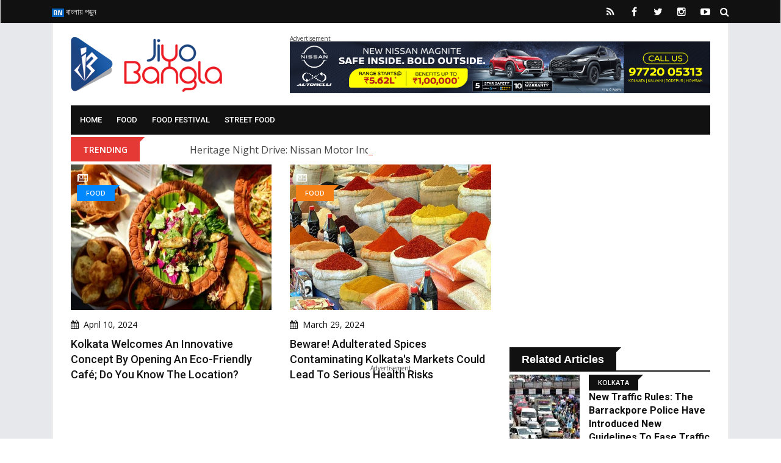

--- FILE ---
content_type: text/html; charset=UTF-8
request_url: https://www.jiyobangla.com/category/food?utm_campaign=trailer-and-poster-launch-of-revolver-rohosso&utm_source=category-food&utm_medium=top-menu-category
body_size: 14949
content:
<!doctype html>
<html class="no-js" lang="en-US">
    <head>
    	<meta name="google-site-verification" content="IjrYnxyhTEkOwOD2ejpG0_6_--u2SfLKZgd6aQoitkk" />
        <meta charset="utf-8">
        <meta http-equiv="x-ua-compatible" content="ie=edge">
        <meta name="viewport" content="width=device-width, initial-scale=1, minimum-scale=1.0, maximum-scale=1.0, user-scalable=no">
		<link rel='dns-prefetch' href='//s.w.org' />

        <title>Top Stories in Food - Jiyo Bangla - It&#039;s All About Flourishing Bengal</title>

		<!-- Favicons -->
		<link rel="icon" type="image/ico" href="https://www.jiyobangla.com/templates/jiyobangla/img/favicon/favicon.ico">
        <link rel="apple-touch-icon" sizes="180x180" href="https://www.jiyobangla.com/templates/jiyobangla/img/favicon/apple-touch-icon.png">
        <link rel="icon" type="image/png" href="https://www.jiyobangla.com/templates/jiyobangla/img/favicon/favicon-32x32.png" sizes="32x32">
        <link rel="icon" type="image/png" href="https://www.jiyobangla.com/templates/jiyobangla/img/favicon/favicon-16x16.png" sizes="16x16">
        <link rel="manifest" href="https://www.jiyobangla.com/templates/jiyobangla/img/favicon/manifest.json">
        <link rel="mask-icon" href="https://www.jiyobangla.com/templates/jiyobangla/img/favicon/safari-pinned-tab.svg" color="#5bbad5">
        <link rel="shortcut icon" href="https://www.jiyobangla.com/templates/jiyobangla/img/favicon/favicon.png">
        <meta name="apple-mobile-web-app-title" content="Jiyo Bangla">
        <meta name="application-name" content="Jiyo Bangla">
        <meta name="msapplication-TileColor" content="#0077ef">
        <meta name="msapplication-TileImage" content="https://www.jiyobangla.com/templates/jiyobangla/img/favicon/mstile-144x144.png">
        <meta name="msapplication-config" content="https://www.jiyobangla.com/templates/jiyobangla/img/favicon/browserconfig.xmlf">
        <meta name="theme-color" content="#fffff">
		<!-- Favicons -->
		
		<!--Debasish Suggestions-->
        <meta name="robots" content="index, follow"/>
                    <meta name="language" content="English" />
                <meta name="organization" content="Jiyo Bangla" />
        <meta name="author" content="Jiyo Bangla" />
        <meta name="identifier-url" content="https://www.jiyobangla.com/" />
        <meta name="Category" content="Entertainment,
        Media,
        Movies,
        Music,
        Art,
        Pop Culture,
        Celebrities,
        Filmography,
        Streaming,
        Photography,
        Literature,
        Digital Content,
        Cinematography,
        Theatre,
        Journalism,
        Reviews,
        Documentary,
        Multimedia,
        Fan Culture,
        Viral Videos,
        Celebrity Gossip,
        Visual Arts,
        Fashion,
        Design,
        Entertainment News,
        Film Industry,
        Showbiz,
        Entertainment Technology,
        Film Festivals,
        Music Videos,
        Social Media Influencers,
        Audience Engagement,
        Box Office,
        Media Production,
        Interactive Media,
        Creative Writing,
        Artistic Expression,
        Content Creation,
        Cultural Events,
        Virtual Reality,
        Media Literacy" />
        <meta name="rating" content="General" />
        <meta name="distribution" content="Global" />
        <meta name="distribution" content="Local" />
        <meta name="city" content="Kolkata" />		
		
	<!-- FB Articles -->
	<meta property="fb:pages" content="509000425830181" />
	<!-- FB Articles -->
		
		<!-- Twitter Card -->
		<meta property="og:image:width" content="640" />
		<meta property="og:image:height" content="400" />
		<meta name="twitter:card" content="summary_large_image">
		<meta name="twitter:title" content="Top Stories in Food - Jiyo Bangla - It&#039;s All About Flourishing Bengal">
		<meta name="twitter:description" content="Top Stories in Food - Welcome to Jiyo Bangla, Bengal's premier portal that provides updates about flourishing bengal, cultural heritage, celebrity news, new benga">
		<meta name="twitter:image" content="https://www.jiyobangla.com/templates/jiyobangla/img/no-image-640x400.jpg">
		<meta name="twitter:site" content="@JiyoBangla">
		<!-- Twitter Card -->
		
		<meta name="description" content="Top Stories in Food - Welcome to Jiyo Bangla, Bengal's premier portal that provides updates about flourishing bengal, cultural heritage, celebrity news, new benga"/>		<meta name="keywords" content="Food,"/>		<link rel="canonical" href="https://www.jiyobangla.com/category/food" />		<!--<link rel="publisher" href="https://plus.google.com/+JiyoBangla"/>-->
		<meta property="og:locale" content="en_US" />
		<meta property="og:type" content="article" />
		<meta property="og:title" content="Top Stories in Food - Jiyo Bangla - It&#039;s All About Flourishing Bengal" />
		<meta property="og:description" content="Top Stories in Food - Welcome to Jiyo Bangla, Bengal's premier portal that provides updates about flourishing bengal, cultural heritage, celebrity news, new benga" />
		<meta property="og:url" content="https://www.jiyobangla.com/category/food?utm_campaign=trailer-and-poster-launch-of-revolver-rohosso&utm_source=category-food&utm_medium=top-menu-category" />
		<meta property="og:site_name" content="JiyoBangla" />
		<meta property="article:publisher" content="https://www.facebook.com/JiyoBangla" />
		<meta property="article:author" content="https://www.facebook.com/JiyoBangla" />
						<meta property="article:published_time" content="2026-01-24IST12:28:13+05:30" />
		<meta property="og:image" content="https://www.jiyobangla.com/templates/jiyobangla/img/no-image-640x400.jpg" />
		<meta property="og:image:secure_url" content="https://www.jiyobangla.com/templates/jiyobangla/img/no-image-640x400.jpg" />
		<meta property="og:image:width" content="640" />
		<meta property="og:image:height" content="400" />
		
		<script type='application/ld+json'>{"@context":"http:\/\/schema.org","@type":"WebSite","@id":"#website","url":"https:\/\/www.jiyobangla.com\/","name":"JiyoBangla.com","alternateName":"JiyoBangla","potentialAction":{"@type":"SearchAction","target":"https:\/\/www.jiyobangla.com\/?s={search_term_string}","query-input":"required name=search_term_string"}}</script>
		<script type='application/ld+json'>{"@context":"http:\/\/schema.org","@type":"Organization","url":"{$metaurl|escape:html}","sameAs":["https:\/\/www.facebook.com\/JiyoBangla","https:\/\/instagram.com\/JiyoBangla","https:\/\/plus.google.com\/+JiyoBangla","https:\/\/www.youtube.com\/c\/JiyoBangla","https:\/\/in.pinterest.com\/JiyoBangla\/","https:\/\/twitter.com\/JiyoBangla"],"@id":"#organization","name":"JiyoBangla Entertainment LLP","logo":"http:\/\/www.jiyobangla.com\/templates\/jiyobangla\/img\/logo.png"}</script>
		
		<!-- / Yoast SEO Premium plugin. -->
				
		
        <!-- Normalize CSS -->
        <link rel="stylesheet" href="https://www.jiyobangla.com/templates/jiyobangla/css/normalize.css">
        <!-- Main CSS -->
        <link rel="stylesheet" href="https://www.jiyobangla.com/templates/jiyobangla/css/main.css">
        <!-- Bootstrap CSS -->
        <link rel="stylesheet" href="https://www.jiyobangla.com/templates/jiyobangla/css/bootstrap.min.css">
        <!-- Animate CSS -->
        <link rel="stylesheet" href="https://www.jiyobangla.com/templates/jiyobangla/css/animate.min.css">
        <!-- Font-awesome CSS-->
        <link rel="stylesheet" href="https://www.jiyobangla.com/templates/jiyobangla/css/font-awesome.min.css">
        <!-- Owl Caousel CSS -->
        <link rel="stylesheet" href="https://www.jiyobangla.com/templates/jiyobangla/vendor/OwlCarousel/owl.carousel.min.css">
        <link rel="stylesheet" href="https://www.jiyobangla.com/templates/jiyobangla/vendor/OwlCarousel/owl.theme.default.min.css">
        <!-- Main Menu CSS -->
        <link rel="stylesheet" href="https://www.jiyobangla.com/templates/jiyobangla/css/meanmenu.min.css">
        <!-- Magnific CSS -->
        <link rel="stylesheet" type="text/css" href="https://www.jiyobangla.com/templates/jiyobangla/css/magnific-popup.css">
        <!-- Switch Style CSS -->
        <link rel="stylesheet" href="https://www.jiyobangla.com/templates/jiyobangla/css/hover-min.css">
        <!-- Custom CSS -->
        <link rel="stylesheet" href="https://www.jiyobangla.com/templates/jiyobangla/css/style.css?v=1.0.0">
        <!-- For IE -->
        <link rel="stylesheet" type="text/css" href="https://www.jiyobangla.com/templates/jiyobangla/css/ie-only.css" />

	<!-- For jplayer -->
        <link rel="stylesheet" type="text/css" href="https://www.jiyobangla.com/templates/jiyobangla/css/jplayer.blue.monday.css" />

        <!-- For radiojiyo category slide -->
        <link rel="stylesheet" type="text/css" href="https://www.jiyobangla.com/templates/jiyobangla/css/slick.css" />

        <!-- For radiojiyo Date Range -->
        <link rel="stylesheet" type="text/css" href="https://www.jiyobangla.com/templates/jiyobangla/css/daterangepicker.css" />	

	<!-- For audio Range -->
        <link rel="stylesheet" type="text/css" href="https://www.jiyobangla.com/templates/jiyobangla/css/audio.css" />

        <!-- Modernizr Js -->
        <script src="https://www.jiyobangla.com/templates/jiyobangla/js/modernizr-2.8.3.min.js"></script>
		<script>
			var base_uri = 'https://www.jiyobangla.com/';
		</script>


<link rel="manifest" href="/manifest.json" />
<script src="https://cdn.onesignal.com/sdks/OneSignalSDK.js" async=""></script>
<script>
  var OneSignal = window.OneSignal || [];
  OneSignal.push(function() {
    OneSignal.init({
      appId: "a0ddf14d-b084-48fe-addd-df2084bde71a",
    });
  });
</script>

<!-- Google tag (gtag.js) -->
<script async src="https://www.googletagmanager.com/gtag/js?id=UA-41203662-1"></script>
<script>
  window.dataLayer = window.dataLayer || [];
  function gtag(){dataLayer.push(arguments);}
  gtag('js', new Date());

  gtag('config', 'UA-41203662-1');
</script>

<!-- Google Tag Manager Old Code -->
<script>(function(w,d,s,l,i){w[l]=w[l]||[];w[l].push({'gtm.start':
new Date().getTime(),event:'gtm.js'});var f=d.getElementsByTagName(s)[0],
j=d.createElement(s),dl=l!='dataLayer'?'&l='+l:'';j.async=true;j.src=
'https://www.googletagmanager.com/gtm.js?id='+i+dl;f.parentNode.insertBefore(j,f);
})(window,document,'script','dataLayer','GTM-PDMK7W7');</script>
<!--  End Google Tag Manager -->

<script async src="//pagead2.googlesyndication.com/pagead/js/adsbygoogle.js"></script>
<script>
     (adsbygoogle = window.adsbygoogle || []).push({
          google_ad_client: "ca-pub-9975727689527650",
          enable_page_level_ads: true
     });
</script>

<!-- Facebook Pixel Code -->
<script>
  !function(f,b,e,v,n,t,s)
  {if(f.fbq)return;n=f.fbq=function(){n.callMethod?
  n.callMethod.apply(n,arguments):n.queue.push(arguments)};
  if(!f._fbq)f._fbq=n;n.push=n;n.loaded=!0;n.version='2.0';
  n.queue=[];t=b.createElement(e);t.async=!0;
  t.src=v;s=b.getElementsByTagName(e)[0];
  s.parentNode.insertBefore(t,s)}(window, document,'script',
  'https://connect.facebook.net/en_US/fbevents.js');
  fbq('init', '450140732102309');
  fbq('track', 'PageView');
</script>
<noscript><img height="1" width="1" style="display:none"
  src="https://www.facebook.com/tr?id=450140732102309&ev=PageView&noscript=1"
/></noscript>
<!-- End Facebook Pixel Code -->
		

    </head>

    <body>

        <!--[if lt IE 8]>
    <p class="browserupgrade">You are using an 
        <strong>outdated</strong> browser. Please 
        <a href="http://browsehappy.com/">upgrade your browser</a> to improve your experience.
    </p>
    <![endif]-->
        <!-- Add your site or application content here -->
        <div id="wrapper">
										<!-- Header Area Start Here -->
				<header>
					<div id="header-layout2" class="header-style5">
						<div class="header-top-bar">
							<div class="top-bar-top bg-primarytextcolor box-layout">
								<div class="container">
									<div class="row">
										<div class="col-lg-8 col-md-12">
											<ul class="news-info-list text-center--md">
																																																																																	<li>
																<a href="https://www.jiyobangla.com/bn"><img src ="https://www.jiyobangla.com/upload/1/Language/1518793088_BN.jpg" />&nbsp;বাংলায় পড়ুন</a>
															</li>
																																																		</ul>
										</div>
										<div class="col-lg-4 col-md-12 ">
											<ul class="header-social text-center--md">
												<li>
													<a href="https://www.jiyobangla.com/feed" target="_blank" title="RSS Feed">
														<i class="fa fa-rss" aria-hidden="true"></i>
													</a>
												</li>
																																					<li>
														<a href="

https://www.facebook.com/jiyobangla" target="_blank" title="Facebook">
															<i class="fa fa-facebook" aria-hidden="true"></i>
														</a>
													</li>
																																																	<li>
														<a href="https://www.twitter.com/JiyoBangla" target="_blank" title="Twitter">
															<i class="fa fa-twitter" aria-hidden="true"></i>
														</a>
													</li>
																																																	<li>
														<a href="https://www.instagram.com/jiyobangla" target="_blank" title="Instagram">
															<i class="fa fa-instagram" aria-hidden="true"></i>
														</a>
													</li>
																																																	<li>
														<a href="https://www.youtube.com/JiyoBangla" target="_blank" title="Youtube">
															<i class="fa fa-youtube-play" aria-hidden="true"></i>
														</a>
													</li>
																																																																																																																								<li>
													<form id="top-search-form" class="header-search-light" action="https://www.jiyobangla.com/search" method="get">
														<input type="text" class="search-input" placeholder="Search..." required="" style="display: none;" name="query">
														<button class="search-button" type="submit">
															<i class="fa fa-search" aria-hidden="true"></i>
														</button>
													</form>
												</li>
											</ul>
										</div>
									</div>
								</div>
							</div>
							<div class="container">
								<div class="bg-body box-layout">
									<div class="top-bar-bottom pt-20 pb-20 d-none d-lg-block">
										<div class="row d-flex align-items-center">
											<div class="col-lg-4">
												<div class="logo-area">
													<a href="https://www.jiyobangla.com/" class="img-fluid">
														<img src="https://www.jiyobangla.com/templates/jiyobangla/img/logo.png" alt="Jiyo Bangla">
													</a>
												</div>
												
												<div id="mobile-logo-area" style="display:none">
													<div class="mobile-menu-nav-back">
														<a href="https://www.jiyobangla.com/" class="logo-mobile">
															<img src="https://www.jiyobangla.com/templates/jiyobangla/img/logo.png" style="height:45px; width:auto;" alt="Jiyo Bangla">
														</a>
													</div>
												</div>
											</div>
											<div class="col-lg-8 col-md-12">
												<div class="ne-banner-layout1 pull-right">
													<span class="advertisement-text">Advertisement</span>
													<a href="https://bit.ly/3qlo46z" target="_blank"><img src="https://www.jiyobangla.com/upload//1/adimages/nissan-ad-rectangle.gif"></a>
												</div>
											</div>
										</div>
									</div>
								</div>
							</div>
						</div>
						<div class="main-menu-area" id="sticker">
							<div class="container">
								<div class="bg-body box-layout">
									<div class="bg-primarytextcolor pl-15 pr-15">
										<div class="row no-gutters d-flex align-items-center">
											<div class="col-lg-12 col-md-12 d-none d-lg-block position-static min-height-none">
												<div class="ne-main-menu">
													<nav id="dropdown">
														<ul style="text-align:left;" class="ne-dropdown-menu"><li><a href="https://www.jiyobangla.com/?utm_campaign=category-food&utm_source=category-food&utm_medium=top-menu-category">Home</a></li><li><a href="https://www.jiyobangla.com/category/food?utm_campaign=category-food&utm_source=category-food&utm_medium=top-menu-category">Food</a><ul style="text-align:left;" class="ne-dropdown-menu"><li><a href="https://www.jiyobangla.com/category/food-festival?utm_campaign=&utm_source=&utm_medium=top-menu-category">Food Festival</a></li><li><a href="https://www.jiyobangla.com/category/street-food?utm_campaign=&utm_source=&utm_medium=top-menu-category">Street Food</a></li></ul></li><li><a href="https://www.jiyobangla.com/category/food-festival?utm_campaign=category-food&utm_source=category-food&utm_medium=top-menu-category">Food Festival</a></li><li><a href="https://www.jiyobangla.com/category/street-food?utm_campaign=category-food&utm_source=category-food&utm_medium=top-menu-category">Street Food</a></li></ul>
													</nav>
												</div>
											</div>
										</div>
									</div>
								</div>
							</div>
						</div>
					</div>
				</header>
				<!-- Header Area End Here -->
			
			
            <!-- Breaking News Area Start Here -->
							<section class="container">
					<div class="bg-body box-layout">
						<div class="row no-gutters d-flex align-items-center">
							<div class="col-lg-2 col-md-3 col-sm-4 col-5">
								<div class="topic-box mt-4 mb-5">Trending</div>
							</div>
							<div class="col-lg-10 col-md-9 col-sm-8 col-7">
								<div class="feeding-text-dark2">
									<ol id="sample" class="ticker">
																					<li>
												<a href="https://www.jiyobangla.com/news/heritage-night-drive-nissan-motor-india-organised-a-heritage-night-drive-for-women-on-poila-boishakh?q&utm_campaign=category-food&utm_source=category-food&utm_medium=trending">Heritage Night Drive: Nissan Motor India organised a ‘Heritage Night Drive’ for women on Poila Boishakh</a>
											</li>
																					<li>
												<a href="https://www.jiyobangla.com/news/movie-update-the-first-look-of-prabhas-in-the-south-indian-film-kannappa-has-been-revealed?q&utm_campaign=category-food&utm_source=category-food&utm_medium=trending">Movie Update: The first look of Prabhas in the South Indian film Kannappa has been revealed</a>
											</li>
																					<li>
												<a href="https://www.jiyobangla.com/news/sweta-rubel-popular-tollywood-duo-sweta-bhattacharya-and-rubel-das-have-officially-confirmed-the-rumors-about-their-wedding?q&utm_campaign=category-food&utm_source=category-food&utm_medium=trending">Sweta-Rubel: Popular Tollywood duo Sweta Bhattacharya and Rubel Das have officially confirmed the rumors about their wedding</a>
											</li>
																					<li>
												<a href="https://www.jiyobangla.com/news/new-traffic-rules-the-barrackpore-police-have-introduced-new-guidelines-to-ease-traffic-congestion-at-dunlop-crossing?q&utm_campaign=category-food&utm_source=category-food&utm_medium=trending">New Traffic Rules: The Barrackpore Police have introduced new guidelines to ease traffic congestion at Dunlop Crossing</a>
											</li>
																			</ol>
								</div>
							</div>
						</div>
					</div>
				</section>
			            <!-- Breaking News Area End Here -->
			<!-- Advertisment Section Start Here -->
				<section class="container" style="display:none;">
					<div class="bg-body box-layout">
						<div class="row">
							<div class="text-center col-12 pb-20">
								<a href="https://www.googlymania.com/contest/2018-ipl?utm_source=jiyobangla&utm_medium=topad" target="_blank"><img src="https://www.jiyobangla.com/templates/jiyobangla/img/googly.jpg" class="img-fluid width-100" /></a>
							</div>
						</div>
					</div>
				</section>
			<!-- Advertisment Section End Here -->

			<!-- Advertisment Section Start Here -->
				<section class="container d-lg-only-mobile">
					<div class="bg-body box-layout">
						<div class="row">
							<div class="text-center col-12 pb-20">
								<span class="advertisement-text">Advertisement</span>
								<a href="https://bit.ly/3qlo46z" target="_blank"><img src="https://www.jiyobangla.com/upload//1/adimages/nissan-ad-rectangle.gif" style="max-width:100%"></a>
							</div>
						</div>
					</div>
				</section>
			<!-- Advertisment Section End Here -->
			<section class="container">
	<div class="bg-body box-layout">
		<div class="section-space-bottom-less30">
			<div class="row">
				<div class="col-lg-8 col-md-12">
					<div class="row">
											</div>
					<div class="row infinite-scroll-list">
						
																					<div class="col-sm-6 col-12 infinite-scroll-item">
									<div class="position-relative mb-30">
										<a class="img-opacity-hover" href="https://www.jiyobangla.com/news/kolkata-welcomes-an-innovative-concept-by-opening-an-eco-friendly-caf-do-you-know-the-location?q&utm_campaign=category-food&utm_source=category-food&utm_medium=listing">
											<img src="https://www.jiyobangla.com/upload/1/news/1712737457_caf_kolkata-560x407.jpg" alt="Kolkata Welcomes an Innovative Concept By Opening An Eco-Friendly Café; Do You Know The Location?" list="" class="img-fluid width-100 mb-15">
										</a>
										<div class="topic-box-top-xs">
											<span class="white"><i class="fa fa-newspaper-o" aria-hidden="true"></i></span>
																							<div class="topic-box-sm color-title1 mb-20">
																																										<a href="https://www.jiyobangla.com/category/food?q&utm_campaign=category-food&utm_source=category-food&utm_medium=listing" />Food</a>
																																																																		</div>
																					</div>
										<div class="post-date-dark">
											<ul>
												<li>
													<span><i class="fa fa-calendar" aria-hidden="true"></i></span>April 10, 2024
												</li>
											</ul>
										</div>
										<h3 class="title-medium-dark size-lg mb-none">
											<a href="https://www.jiyobangla.com/news/kolkata-welcomes-an-innovative-concept-by-opening-an-eco-friendly-caf-do-you-know-the-location?q&utm_campaign=category-food&utm_source=category-food&utm_medium=listing">Kolkata Welcomes an Innovative Concept By Opening An Eco-Friendly Café; Do You Know The Location?</a>
										</h3>
									</div>
								</div>
								
																							<div class="col-sm-6 col-12 infinite-scroll-item">
									<div class="position-relative mb-30">
										<a class="img-opacity-hover" href="https://www.jiyobangla.com/news/beware-adulterated-spices-contaminating-kolkatas-markets-could-lead-to-serious-health-risks?q&utm_campaign=category-food&utm_source=category-food&utm_medium=listing">
											<img src="https://www.jiyobangla.com/upload/1/news/1711716956_masala-560x407.jpg" alt="Beware! Adulterated Spices Contaminating Kolkata's Markets Could Lead to Serious Health Risks" list="" class="img-fluid width-100 mb-15">
										</a>
										<div class="topic-box-top-xs">
											<span class="white"><i class="fa fa-newspaper-o" aria-hidden="true"></i></span>
																							<div class="topic-box-sm color-title2 mb-20">
																																										<a href="https://www.jiyobangla.com/category/food?q&utm_campaign=category-food&utm_source=category-food&utm_medium=listing" />Food</a>
																																																																		</div>
																					</div>
										<div class="post-date-dark">
											<ul>
												<li>
													<span><i class="fa fa-calendar" aria-hidden="true"></i></span>March 29, 2024
												</li>
											</ul>
										</div>
										<h3 class="title-medium-dark size-lg mb-none">
											<a href="https://www.jiyobangla.com/news/beware-adulterated-spices-contaminating-kolkatas-markets-could-lead-to-serious-health-risks?q&utm_campaign=category-food&utm_source=category-food&utm_medium=listing">Beware! Adulterated Spices Contaminating Kolkata's Markets Could Lead to Serious Health Risks</a>
										</h3>
									</div>
								</div>
								
																	<div class="col-12">
										<div class="center-text mb-30">
											<span class="advertisement" data-category="in-between-listing">
												
													<script async src="//pagead2.googlesyndication.com/pagead/js/adsbygoogle.js"></script>
													<ins class="adsbygoogle"
														 style="display:block; text-align:center;"
														 data-ad-layout="in-article"
														 data-ad-format="fluid"
														 data-ad-client="ca-pub-9975727689527650"
														 data-ad-slot="8370904729"></ins>
													<script>
														 (adsbygoogle = window.adsbygoogle || []).push({});
													</script>										
												
											</span>
										</div>
									</div>
																							<div class="col-sm-6 col-12 infinite-scroll-item">
									<div class="position-relative mb-30">
										<a class="img-opacity-hover" href="https://www.jiyobangla.com/news/are-you-eating-paneer-from-sealdah-this-picture-will-surely-change-your-mind?q&utm_campaign=category-food&utm_source=category-food&utm_medium=listing">
											<img src="https://www.jiyobangla.com/upload/1/news/1709980276_paner-560x407.jpg" alt="Are You Eating Paneer From Sealdah? This Picture Will Surely Change Your Mind!" list="" class="img-fluid width-100 mb-15">
										</a>
										<div class="topic-box-top-xs">
											<span class="white"><i class="fa fa-newspaper-o" aria-hidden="true"></i></span>
																							<div class="topic-box-sm color-title3 mb-20">
																																										<a href="https://www.jiyobangla.com/category/food?q&utm_campaign=category-food&utm_source=category-food&utm_medium=listing" />Food</a>
																																																																		</div>
																					</div>
										<div class="post-date-dark">
											<ul>
												<li>
													<span><i class="fa fa-calendar" aria-hidden="true"></i></span>March  9, 2024
												</li>
											</ul>
										</div>
										<h3 class="title-medium-dark size-lg mb-none">
											<a href="https://www.jiyobangla.com/news/are-you-eating-paneer-from-sealdah-this-picture-will-surely-change-your-mind?q&utm_campaign=category-food&utm_source=category-food&utm_medium=listing">Are You Eating Paneer From Sealdah? This Picture Will Surely Change Your Mind!</a>
										</h3>
									</div>
								</div>
								
																							<div class="col-sm-6 col-12 infinite-scroll-item">
									<div class="position-relative mb-30">
										<a class="img-opacity-hover" href="https://www.jiyobangla.com/news/do-you-know-swami-vivekananda-was-a-hilsa-fish-lover?q&utm_campaign=category-food&utm_source=category-food&utm_medium=listing">
											<img src="https://www.jiyobangla.com/upload/1/news/1690464101_whatsapp_image_2023-07-27_at_16.15.04-560x407.jpeg" alt="Do You Know Swami Vivekananda Was A Hilsa Fish Lover?" list="" class="img-fluid width-100 mb-15">
										</a>
										<div class="topic-box-top-xs">
											<span class="white"><i class="fa fa-newspaper-o" aria-hidden="true"></i></span>
																							<div class="topic-box-sm color-title4 mb-20">
																																										<a href="https://www.jiyobangla.com/category/food?q&utm_campaign=category-food&utm_source=category-food&utm_medium=listing" />Food</a>
																																																																																													</div>
																					</div>
										<div class="post-date-dark">
											<ul>
												<li>
													<span><i class="fa fa-calendar" aria-hidden="true"></i></span>July 27, 2023
												</li>
											</ul>
										</div>
										<h3 class="title-medium-dark size-lg mb-none">
											<a href="https://www.jiyobangla.com/news/do-you-know-swami-vivekananda-was-a-hilsa-fish-lover?q&utm_campaign=category-food&utm_source=category-food&utm_medium=listing">Do You Know Swami Vivekananda Was A Hilsa Fish Lover?</a>
										</h3>
									</div>
								</div>
								
																							<div class="col-sm-6 col-12 infinite-scroll-item">
									<div class="position-relative mb-30">
										<a class="img-opacity-hover" href="https://www.jiyobangla.com/news/niranjan-agar-the-everlasting-kolkata-heritage-turns-100?q&utm_campaign=category-food&utm_source=category-food&utm_medium=listing">
											<img src="https://www.jiyobangla.com/upload/1/news/1658821088_801_503468457_1-560x407.jpg" alt="Niranjan Agar- The Everlasting Kolkata Heritage Turns 100" list="" class="img-fluid width-100 mb-15">
										</a>
										<div class="topic-box-top-xs">
											<span class="white"><i class="fa fa-newspaper-o" aria-hidden="true"></i></span>
																							<div class="topic-box-sm color-title5 mb-20">
																																										<a href="https://www.jiyobangla.com/category/food?q&utm_campaign=category-food&utm_source=category-food&utm_medium=listing" />Food</a>
																																																																		</div>
																					</div>
										<div class="post-date-dark">
											<ul>
												<li>
													<span><i class="fa fa-calendar" aria-hidden="true"></i></span>July 26, 2022
												</li>
											</ul>
										</div>
										<h3 class="title-medium-dark size-lg mb-none">
											<a href="https://www.jiyobangla.com/news/niranjan-agar-the-everlasting-kolkata-heritage-turns-100?q&utm_campaign=category-food&utm_source=category-food&utm_medium=listing">Niranjan Agar- The Everlasting Kolkata Heritage Turns 100</a>
										</h3>
									</div>
								</div>
								
																							<div class="col-sm-6 col-12 infinite-scroll-item">
									<div class="position-relative mb-30">
										<a class="img-opacity-hover" href="https://www.jiyobangla.com/news/bengali-hilsha-lover?q&utm_campaign=category-food&utm_source=category-food&utm_medium=listing">
											<img src="https://www.jiyobangla.com/upload/1/news/1657609389_fotojet_-_2022-07-12t123252.797-560x407.jpg" alt="The One True Love of the Fish-Crazy Bengalis" list="" class="img-fluid width-100 mb-15">
										</a>
										<div class="topic-box-top-xs">
											<span class="white"><i class="fa fa-newspaper-o" aria-hidden="true"></i></span>
																							<div class="topic-box-sm color-title6 mb-20">
																																										<a href="https://www.jiyobangla.com/category/food?q&utm_campaign=category-food&utm_source=category-food&utm_medium=listing" />Food</a>
																																																																		</div>
																					</div>
										<div class="post-date-dark">
											<ul>
												<li>
													<span><i class="fa fa-calendar" aria-hidden="true"></i></span>July 12, 2022
												</li>
											</ul>
										</div>
										<h3 class="title-medium-dark size-lg mb-none">
											<a href="https://www.jiyobangla.com/news/bengali-hilsha-lover?q&utm_campaign=category-food&utm_source=category-food&utm_medium=listing">The One True Love of the Fish-Crazy Bengalis</a>
										</h3>
									</div>
								</div>
								
																							<div class="col-sm-6 col-12 infinite-scroll-item">
									<div class="position-relative mb-30">
										<a class="img-opacity-hover" href="https://www.jiyobangla.com/news/the-curious-case-of-aloo-in-kolkata-biryani?q&utm_campaign=category-food&utm_source=category-food&utm_medium=listing">
											<img src="https://www.jiyobangla.com/upload/1/news/1655895959_aloo-560x407.jpg" alt="Aloo in Kolkata biryani has left people undivided" list="" class="img-fluid width-100 mb-15">
										</a>
										<div class="topic-box-top-xs">
											<span class="white"><i class="fa fa-newspaper-o" aria-hidden="true"></i></span>
																							<div class="topic-box-sm color-title0 mb-20">
																																										<a href="https://www.jiyobangla.com/category/featured?q&utm_campaign=category-food&utm_source=category-food&utm_medium=listing" />Feature</a>
																																																																		</div>
																					</div>
										<div class="post-date-dark">
											<ul>
												<li>
													<span><i class="fa fa-calendar" aria-hidden="true"></i></span>June 22, 2022
												</li>
											</ul>
										</div>
										<h3 class="title-medium-dark size-lg mb-none">
											<a href="https://www.jiyobangla.com/news/the-curious-case-of-aloo-in-kolkata-biryani?q&utm_campaign=category-food&utm_source=category-food&utm_medium=listing">Aloo in Kolkata biryani has left people undivided</a>
										</h3>
									</div>
								</div>
								
																							<div class="col-sm-6 col-12 infinite-scroll-item">
									<div class="position-relative mb-30">
										<a class="img-opacity-hover" href="https://www.jiyobangla.com/video/welcome-to-the-food-paradise-of-kolkata2?q&utm_campaign=category-food&utm_source=category-food&utm_medium=listing">
											<img src="https://www.jiyobangla.com/upload/1/video/1654953489_1654767575_dacres-lane-750x438-560x407.jpg" alt="Mecca of Street Food" list="" class="img-fluid width-100 mb-15">
										</a>
										<div class="topic-box-top-xs">
											<span class="white"><i class="fa fa-video-camera" aria-hidden="true"></i></span>
																							<div class="topic-box-sm color-title1 mb-20">
																																										<a href="https://www.jiyobangla.com/category/food?q&utm_campaign=category-food&utm_source=category-food&utm_medium=listing" />Food</a>
																																							</div>
																					</div>
										<div class="post-date-dark">
											<ul>
												<li>
													<span><i class="fa fa-calendar" aria-hidden="true"></i></span>June 11, 2022
												</li>
											</ul>
										</div>
										<h3 class="title-medium-dark size-lg mb-none">
											<a href="https://www.jiyobangla.com/video/welcome-to-the-food-paradise-of-kolkata2?q&utm_campaign=category-food&utm_source=category-food&utm_medium=listing">Mecca of Street Food</a>
										</h3>
									</div>
								</div>
								
																							<div class="col-sm-6 col-12 infinite-scroll-item">
									<div class="position-relative mb-30">
										<a class="img-opacity-hover" href="https://www.jiyobangla.com/news/allen-kitchen-satisfying-foodies-for-decades?q&utm_campaign=category-food&utm_source=category-food&utm_medium=listing">
											<img src="https://www.jiyobangla.com/upload/1/news/1644495274_allen-kitchen-560x407.jpg" alt="Allen Kitchen satisfying foodies for decades!" list="" class="img-fluid width-100 mb-15">
										</a>
										<div class="topic-box-top-xs">
											<span class="white"><i class="fa fa-newspaper-o" aria-hidden="true"></i></span>
																							<div class="topic-box-sm color-title2 mb-20">
																																										<a href="https://www.jiyobangla.com/category/food?q&utm_campaign=category-food&utm_source=category-food&utm_medium=listing" />Food</a>
																																							</div>
																					</div>
										<div class="post-date-dark">
											<ul>
												<li>
													<span><i class="fa fa-calendar" aria-hidden="true"></i></span>February 10, 2022
												</li>
											</ul>
										</div>
										<h3 class="title-medium-dark size-lg mb-none">
											<a href="https://www.jiyobangla.com/news/allen-kitchen-satisfying-foodies-for-decades?q&utm_campaign=category-food&utm_source=category-food&utm_medium=listing">Allen Kitchen satisfying foodies for decades!</a>
										</h3>
									</div>
								</div>
								
																							<div class="col-sm-6 col-12 infinite-scroll-item">
									<div class="position-relative mb-30">
										<a class="img-opacity-hover" href="https://www.jiyobangla.com/news/lounge-31a-new-kid-on-the-block?q&utm_campaign=category-food&utm_source=category-food&utm_medium=listing">
											<img src="https://www.jiyobangla.com/upload/1/news/1615629989_37a-560x407.jpg" alt="Lounge 31A - New Kid On The Block" list="" class="img-fluid width-100 mb-15">
										</a>
										<div class="topic-box-top-xs">
											<span class="white"><i class="fa fa-newspaper-o" aria-hidden="true"></i></span>
																							<div class="topic-box-sm color-title3 mb-20">
																																										<a href="https://www.jiyobangla.com/category/food?q&utm_campaign=category-food&utm_source=category-food&utm_medium=listing" />Food</a>
																																																																		</div>
																					</div>
										<div class="post-date-dark">
											<ul>
												<li>
													<span><i class="fa fa-calendar" aria-hidden="true"></i></span>March 13, 2021
												</li>
											</ul>
										</div>
										<h3 class="title-medium-dark size-lg mb-none">
											<a href="https://www.jiyobangla.com/news/lounge-31a-new-kid-on-the-block?q&utm_campaign=category-food&utm_source=category-food&utm_medium=listing">Lounge 31A - New Kid On The Block</a>
										</h3>
									</div>
								</div>
								
																											<div class="col-12 infinite-scroll-item">
							<!-- Composite Start -->
							<div id="M408437ScriptRootC374373">
								<div id="M408437PreloadC374373">
								Loading...    </div>
								
								<script>
									(function(){
									var D=new Date(),d=document,b='body',ce='createElement',ac='appendChild',st='style',ds='display',n='none',gi='getElementById',lp=d.location.protocol,wp=lp.indexOf('http')==0?lp:'https:';
									var i=d[ce]('iframe');i[st][ds]=n;d[gi]("M408437ScriptRootC374373")[ac](i);try{var iw=i.contentWindow.document;iw.open();iw.writeln("<ht"+"ml><bo"+"dy></bo"+"dy></ht"+"ml>");iw.close();var c=iw[b];}
									catch(e){var iw=d;var c=d[gi]("M408437ScriptRootC374373");}var dv=iw[ce]('div');dv.id="MG_ID";dv[st][ds]=n;dv.innerHTML=374373;c[ac](dv);
									var s=iw[ce]('script');s.async='async';s.defer='defer';s.charset='utf-8';s.src=wp+"//jsc.mgid.com/j/i/jiyobangla.com.374373.js?t="+D.getYear()+D.getMonth()+D.getUTCDate()+D.getUTCHours();c[ac](s);})();
								</script>
								
								</div>
							<!-- Composite End -->
						</div>
					</div>
                    <div class="row mt-30" style="display:none;">
                        <div class="col-12">
                            <div class="loadmore text-center">
                                <a class="pagination__next btn-gtf-dtp-50" href="https://www.jiyobangla.com/category/food/2">
                                    <i class="fa fa-circle-o-notch fa-spinner fa-spin" aria-hidden="true"></i>Load More ...</a>
                            </div>
                        </div>
                    </div>
					
					<div class="row">
						<!-- status elements -->
						<div class="scroller-status">
						  <div class="infinite-scroll-request loader-ellips"></div>
						  <p class="infinite-scroll-last"></p>
						  <p class="infinite-scroll-error"></p>
						</div>
					</div>
					
									</div>
				
									<div class="ne-sidebar sidebar-break-md col-lg-4 col-md-12">
	<div class="sidebar-box">
		<div class="ne-banner-layout1 text-center">
			<span class="advertisement" data-category="right-side-inner-page">
				
					<script async src="//pagead2.googlesyndication.com/pagead/js/adsbygoogle.js"></script>
					<!-- Small Ad -->
					<ins class="adsbygoogle"
						 style="display:inline-block;width:300px;height:250px"
						 data-ad-client="ca-pub-9975727689527650"
						 data-ad-slot="6839592986"></ins>
					<script>
						(adsbygoogle = window.adsbygoogle || []).push({});
					</script>
				
			</span>
		</div>
	</div>
<div class="right-side" data-type="" data-id="">	
			<div class="sidebar-box">
			<div class="topic-border color-cod-gray mb-5">
				<div class="topic-box-lg color-cod-gray">Related Articles</div>
			</div>
			
									<div class="media mb-30">
					    <a href="https://www.jiyobangla.com/news/new-traffic-rules-the-barrackpore-police-have-introduced-new-guidelines-to-ease-traffic-congestion-at-dunlop-crossing?q&utm_campaign=category-food&utm_source=category-food&utm_medium=related" class="img-opacity-hover width27-lg">
					        <img src="https://www.jiyobangla.com/upload/1/news/1733747203_dunlop_crossing_new_rule-115x123.jpg" alt="New Traffic Rules: The Barrackpore Police have introduced new guidelines to ease traffic congestion at Dunlop Crossing" title="New Traffic Rules: The Barrackpore Police have introduced new guidelines to ease traffic congestion at Dunlop Crossing" class="img-fluid">
					    </a>
					    <div class="media-body">
					        					        <div class="topic-box-sm color-cod-gray mb-10">
					            															            			<a href="https://www.jiyobangla.com/category/kolkata2?q&utm_campaign=category-food&utm_source=category-food&utm_medium=related">Kolkata</a>
					               																																	        </div>
					        					        <h3 class="title-semibold-dark mb-10">
								<a href="https://www.jiyobangla.com/news/new-traffic-rules-the-barrackpore-police-have-introduced-new-guidelines-to-ease-traffic-congestion-at-dunlop-crossing?q&utm_campaign=category-food&utm_source=category-food&utm_medium=related"">New Traffic Rules: The Barrackpore Police have introduced new guidelines to ease traffic congestion at Dunlop Crossing</a>
							</h3>
							<div class="post-date-dark">
								<ul>
									<li>
										<span><i class="fa fa-calendar" aria-hidden="true"></i></span>December  9, 2024
									</li>
								</ul>
							</div>
					    </div>
					</div>
									<div class="media mb-30">
					    <a href="https://www.jiyobangla.com/news/kolkata-metro-metro-rail-authorities-introduce-an-additional-10-charge-for-night-metro-services?q&utm_campaign=category-food&utm_source=category-food&utm_medium=related" class="img-opacity-hover width27-lg">
					        <img src="https://www.jiyobangla.com/upload/1/news/1733403562_kolkata_metro_night_service-115x123.jpg" alt="Kolkata Metro: Metro rail authorities introduce an additional ₹10 charge for night metro services" title="Kolkata Metro: Metro rail authorities introduce an additional ₹10 charge for night metro services" class="img-fluid">
					    </a>
					    <div class="media-body">
					        					        <div class="topic-box-sm color-cod-gray mb-10">
					            															            			<a href="https://www.jiyobangla.com/category/kolkata2?q&utm_campaign=category-food&utm_source=category-food&utm_medium=related">Kolkata</a>
					               															        </div>
					        					        <h3 class="title-semibold-dark mb-10">
								<a href="https://www.jiyobangla.com/news/kolkata-metro-metro-rail-authorities-introduce-an-additional-10-charge-for-night-metro-services?q&utm_campaign=category-food&utm_source=category-food&utm_medium=related"">Kolkata Metro: Metro rail authorities introduce an additional ₹10 charge for night metro services</a>
							</h3>
							<div class="post-date-dark">
								<ul>
									<li>
										<span><i class="fa fa-calendar" aria-hidden="true"></i></span>December  5, 2024
									</li>
								</ul>
							</div>
					    </div>
					</div>
									<div class="media mb-30">
					    <a href="https://www.jiyobangla.com/news/kolkata-metro-the-obstacles-in-the-construction-of-the-garia-airport-metro-have-been-cleared?q&utm_campaign=category-food&utm_source=category-food&utm_medium=related" class="img-opacity-hover width27-lg">
					        <img src="https://www.jiyobangla.com/upload/1/news/1729508488_garia-airport_metro-115x123.jpg" alt="Kolkata Metro: The obstacles in the construction of the Garia-Airport Metro have been cleared" title="Kolkata Metro: The obstacles in the construction of the Garia-Airport Metro have been cleared" class="img-fluid">
					    </a>
					    <div class="media-body">
					        					        <div class="topic-box-sm color-cod-gray mb-10">
					            															            			<a href="https://www.jiyobangla.com/category/kolkata2?q&utm_campaign=category-food&utm_source=category-food&utm_medium=related">Kolkata</a>
					               															        </div>
					        					        <h3 class="title-semibold-dark mb-10">
								<a href="https://www.jiyobangla.com/news/kolkata-metro-the-obstacles-in-the-construction-of-the-garia-airport-metro-have-been-cleared?q&utm_campaign=category-food&utm_source=category-food&utm_medium=related"">Kolkata Metro: The obstacles in the construction of the Garia-Airport Metro have been cleared</a>
							</h3>
							<div class="post-date-dark">
								<ul>
									<li>
										<span><i class="fa fa-calendar" aria-hidden="true"></i></span>October 21, 2024
									</li>
								</ul>
							</div>
					    </div>
					</div>
									<div class="media mb-30">
					    <a href="https://www.jiyobangla.com/news/kolkata-metro-schedule-changes-for-janmashtami?q&utm_campaign=category-food&utm_source=category-food&utm_medium=related" class="img-opacity-hover width27-lg">
					        <img src="https://www.jiyobangla.com/upload/1/news/1724414457_imgpsh_fullsize_anim_36-115x123.jpg" alt="Kolkata Metro Schedule Changes for Janmashtami" title="Kolkata Metro Schedule Changes for Janmashtami" class="img-fluid">
					    </a>
					    <div class="media-body">
					        					        <div class="topic-box-sm color-cod-gray mb-10">
					            															            			<a href="https://www.jiyobangla.com/category/kolkata2?q&utm_campaign=category-food&utm_source=category-food&utm_medium=related">Kolkata</a>
					               																																	        </div>
					        					        <h3 class="title-semibold-dark mb-10">
								<a href="https://www.jiyobangla.com/news/kolkata-metro-schedule-changes-for-janmashtami?q&utm_campaign=category-food&utm_source=category-food&utm_medium=related"">Kolkata Metro Schedule Changes for Janmashtami</a>
							</h3>
							<div class="post-date-dark">
								<ul>
									<li>
										<span><i class="fa fa-calendar" aria-hidden="true"></i></span>August 23, 2024
									</li>
								</ul>
							</div>
					    </div>
					</div>
									<div class="media mb-30">
					    <a href="https://www.jiyobangla.com/news/train-ticket-booking-how-can-online-train-ticket-books-without-using-tatkal?q&utm_campaign=category-food&utm_source=category-food&utm_medium=related" class="img-opacity-hover width27-lg">
					        <img src="https://www.jiyobangla.com/upload/1/news/1724148247_train_ticket_booking_app-115x123.jpg" alt="Train Ticket Booking: How can online train ticket books without using Tatkal?" title="Train Ticket Booking: How can online train ticket books without using Tatkal?" class="img-fluid">
					    </a>
					    <div class="media-body">
					        					        <div class="topic-box-sm color-cod-gray mb-10">
					            															            			<a href="https://www.jiyobangla.com/category/kolkata2?q&utm_campaign=category-food&utm_source=category-food&utm_medium=related">Kolkata</a>
					               																																	        </div>
					        					        <h3 class="title-semibold-dark mb-10">
								<a href="https://www.jiyobangla.com/news/train-ticket-booking-how-can-online-train-ticket-books-without-using-tatkal?q&utm_campaign=category-food&utm_source=category-food&utm_medium=related"">Train Ticket Booking: How can online train ticket books without using Tatkal?</a>
							</h3>
							<div class="post-date-dark">
								<ul>
									<li>
										<span><i class="fa fa-calendar" aria-hidden="true"></i></span>August 20, 2024
									</li>
								</ul>
							</div>
					    </div>
					</div>
									<div class="media mb-30">
					    <a href="https://www.jiyobangla.com/news/flights-time-table-flights-will-start-on-andal-to-bagdogra-and-guwahati?q&utm_campaign=category-food&utm_source=category-food&utm_medium=related" class="img-opacity-hover width27-lg">
					        <img src="https://www.jiyobangla.com/upload/1/news/1722074770_flights_time_table-115x123.jpg" alt="Flights Time Table: Flights will start on Andal to Bagdogra and Guwahati route, know details" title="Flights Time Table: Flights will start on Andal to Bagdogra and Guwahati route, know details" class="img-fluid">
					    </a>
					    <div class="media-body">
					        					        <div class="topic-box-sm color-cod-gray mb-10">
					            															            			<a href="https://www.jiyobangla.com/category/kolkata2?q&utm_campaign=category-food&utm_source=category-food&utm_medium=related">Kolkata</a>
					               																																	        </div>
					        					        <h3 class="title-semibold-dark mb-10">
								<a href="https://www.jiyobangla.com/news/flights-time-table-flights-will-start-on-andal-to-bagdogra-and-guwahati?q&utm_campaign=category-food&utm_source=category-food&utm_medium=related"">Flights Time Table: Flights will start on Andal to Bagdogra and Guwahati route, know details</a>
							</h3>
							<div class="post-date-dark">
								<ul>
									<li>
										<span><i class="fa fa-calendar" aria-hidden="true"></i></span>July 27, 2024
									</li>
								</ul>
							</div>
					    </div>
					</div>
									<div class="media mb-30">
					    <a href="https://www.jiyobangla.com/news/train-ticket-booking-where-are-bengalis-heading-this-pujohills-or-seas?q&utm_campaign=category-food&utm_source=category-food&utm_medium=related" class="img-opacity-hover width27-lg">
					        <img src="https://www.jiyobangla.com/upload/1/news/1718113079_train_ticket_booking-115x123.jpg" alt="Where Are Bengalis Heading This Pujo—Hills Or Seas? Ticket Booking Counters Open From Monday" title="Where Are Bengalis Heading This Pujo—Hills Or Seas? Ticket Booking Counters Open From Monday" class="img-fluid">
					    </a>
					    <div class="media-body">
					        					        <div class="topic-box-sm color-cod-gray mb-10">
					            															            			<a href="https://www.jiyobangla.com/category/kolkata2?q&utm_campaign=category-food&utm_source=category-food&utm_medium=related">Kolkata</a>
					               																																																			        </div>
					        					        <h3 class="title-semibold-dark mb-10">
								<a href="https://www.jiyobangla.com/news/train-ticket-booking-where-are-bengalis-heading-this-pujohills-or-seas?q&utm_campaign=category-food&utm_source=category-food&utm_medium=related"">Where Are Bengalis Heading This Pujo—Hills Or Seas? Ticket Booking Counters Open From Monday</a>
							</h3>
							<div class="post-date-dark">
								<ul>
									<li>
										<span><i class="fa fa-calendar" aria-hidden="true"></i></span>June 11, 2024
									</li>
								</ul>
							</div>
					    </div>
					</div>
									<div class="media mb-30">
					    <a href="https://www.jiyobangla.com/news/terrifying-fire-breaks-out-at-a-restaurant-on-park-street-early-tuesday-morning?q&utm_campaign=category-food&utm_source=category-food&utm_medium=related" class="img-opacity-hover width27-lg">
					        <img src="https://www.jiyobangla.com/upload/1/news/1718108726_park_street_fire-115x123.jpg" alt="Terrifying Fire Breaks Out At A Restaurant On Park Street Early Tuesday Morning" title="Terrifying Fire Breaks Out At A Restaurant On Park Street Early Tuesday Morning" class="img-fluid">
					    </a>
					    <div class="media-body">
					        					        <div class="topic-box-sm color-cod-gray mb-10">
					            															            			<a href="https://www.jiyobangla.com/category/kolkata2?q&utm_campaign=category-food&utm_source=category-food&utm_medium=related">Kolkata</a>
					               															        </div>
					        					        <h3 class="title-semibold-dark mb-10">
								<a href="https://www.jiyobangla.com/news/terrifying-fire-breaks-out-at-a-restaurant-on-park-street-early-tuesday-morning?q&utm_campaign=category-food&utm_source=category-food&utm_medium=related"">Terrifying Fire Breaks Out At A Restaurant On Park Street Early Tuesday Morning</a>
							</h3>
							<div class="post-date-dark">
								<ul>
									<li>
										<span><i class="fa fa-calendar" aria-hidden="true"></i></span>June 11, 2024
									</li>
								</ul>
							</div>
					    </div>
					</div>
									<div class="media mb-30">
					    <a href="https://www.jiyobangla.com/news/sealdah-division-trains-gets-cancelled-on-saturday-too-problems-faced-by-daily-passengers?q&utm_campaign=category-food&utm_source=category-food&utm_medium=related" class="img-opacity-hover width27-lg">
					        <img src="https://www.jiyobangla.com/upload/1/news/1717853508_sealdah_route-115x123.jpg" alt="Sealdah Route: Sealdah Division Trains Gets Cancelled On Saturday Too, Problems Faced By Daily Passengers" title="Sealdah Route: Sealdah Division Trains Gets Cancelled On Saturday Too, Problems Faced By Daily Passengers" class="img-fluid">
					    </a>
					    <div class="media-body">
					        					        <div class="topic-box-sm color-cod-gray mb-10">
					            															            			<a href="https://www.jiyobangla.com/category/kolkata2?q&utm_campaign=category-food&utm_source=category-food&utm_medium=related">Kolkata</a>
					               																																	        </div>
					        					        <h3 class="title-semibold-dark mb-10">
								<a href="https://www.jiyobangla.com/news/sealdah-division-trains-gets-cancelled-on-saturday-too-problems-faced-by-daily-passengers?q&utm_campaign=category-food&utm_source=category-food&utm_medium=related"">Sealdah Route: Sealdah Division Trains Gets Cancelled On Saturday Too, Problems Faced By Daily Passengers</a>
							</h3>
							<div class="post-date-dark">
								<ul>
									<li>
										<span><i class="fa fa-calendar" aria-hidden="true"></i></span>June  8, 2024
									</li>
								</ul>
							</div>
					    </div>
					</div>
									<div class="media mb-30">
					    <a href="https://www.jiyobangla.com/news/several-trains-cancelled-for-three-days-in-sealdah-division-passengers-may-face-problems?q&utm_campaign=category-food&utm_source=category-food&utm_medium=related" class="img-opacity-hover width27-lg">
					        <img src="https://www.jiyobangla.com/upload/1/news/1717669912_sealdah_division-115x123.jpg" alt="Several Trains Cancelled For Three Days In Sealdah Division, Passengers May Face Problems" title="Several Trains Cancelled For Three Days In Sealdah Division, Passengers May Face Problems" class="img-fluid">
					    </a>
					    <div class="media-body">
					        					        <div class="topic-box-sm color-cod-gray mb-10">
					            															            			<a href="https://www.jiyobangla.com/category/kolkata2?q&utm_campaign=category-food&utm_source=category-food&utm_medium=related">Kolkata</a>
					               																																	        </div>
					        					        <h3 class="title-semibold-dark mb-10">
								<a href="https://www.jiyobangla.com/news/several-trains-cancelled-for-three-days-in-sealdah-division-passengers-may-face-problems?q&utm_campaign=category-food&utm_source=category-food&utm_medium=related"">Several Trains Cancelled For Three Days In Sealdah Division, Passengers May Face Problems</a>
							</h3>
							<div class="post-date-dark">
								<ul>
									<li>
										<span><i class="fa fa-calendar" aria-hidden="true"></i></span>June  6, 2024
									</li>
								</ul>
							</div>
					    </div>
					</div>
									<div class="media mb-30">
					    <a href="https://www.jiyobangla.com/news/remal-cyclone-kolkata-residents-face-havoc-on-monday?q&utm_campaign=category-food&utm_source=category-food&utm_medium=related" class="img-opacity-hover width27-lg">
					        <img src="https://www.jiyobangla.com/upload/1/news/1716896797_remal_cyclone-115x123.jpg" alt="Remal Cyclone: Kolkata Residents Face Havoc On Monday!" title="Remal Cyclone: Kolkata Residents Face Havoc On Monday!" class="img-fluid">
					    </a>
					    <div class="media-body">
					        					        <div class="topic-box-sm color-cod-gray mb-10">
					            															            			<a href="https://www.jiyobangla.com/category/kolkata2?q&utm_campaign=category-food&utm_source=category-food&utm_medium=related">Kolkata</a>
					               															        </div>
					        					        <h3 class="title-semibold-dark mb-10">
								<a href="https://www.jiyobangla.com/news/remal-cyclone-kolkata-residents-face-havoc-on-monday?q&utm_campaign=category-food&utm_source=category-food&utm_medium=related"">Remal Cyclone: Kolkata Residents Face Havoc On Monday!</a>
							</h3>
							<div class="post-date-dark">
								<ul>
									<li>
										<span><i class="fa fa-calendar" aria-hidden="true"></i></span>May 28, 2024
									</li>
								</ul>
							</div>
					    </div>
					</div>
									<div class="media mb-30">
					    <a href="https://www.jiyobangla.com/news/kolkata-metro-metro-services-disrupted-again-due-to-signal-issues-daily-passengers-face-trouble?q&utm_campaign=category-food&utm_source=category-food&utm_medium=related" class="img-opacity-hover width27-lg">
					        <img src="https://www.jiyobangla.com/upload/1/news/1716553322_kolkata_metro_problem-115x123.jpg" alt="Kolkata Metro: Metro Services Disrupted Again Due To Signal Issues, Daily Passengers Face Trouble" title="Kolkata Metro: Metro Services Disrupted Again Due To Signal Issues, Daily Passengers Face Trouble" class="img-fluid">
					    </a>
					    <div class="media-body">
					        					        <div class="topic-box-sm color-cod-gray mb-10">
					            															            			<a href="https://www.jiyobangla.com/category/kolkata2?q&utm_campaign=category-food&utm_source=category-food&utm_medium=related">Kolkata</a>
					               															        </div>
					        					        <h3 class="title-semibold-dark mb-10">
								<a href="https://www.jiyobangla.com/news/kolkata-metro-metro-services-disrupted-again-due-to-signal-issues-daily-passengers-face-trouble?q&utm_campaign=category-food&utm_source=category-food&utm_medium=related"">Kolkata Metro: Metro Services Disrupted Again Due To Signal Issues, Daily Passengers Face Trouble</a>
							</h3>
							<div class="post-date-dark">
								<ul>
									<li>
										<span><i class="fa fa-calendar" aria-hidden="true"></i></span>May 24, 2024
									</li>
								</ul>
							</div>
					    </div>
					</div>
							
		</div>
	</div>
</div>							</div>
		</div>
	</div>
</section>
							<!-- Footer Area Start Here -->
				<footer class="pb-100"> <!--  class="pb-100" when footer add is enabled -->
					<div class="container">
						<div class="box-layout no-border">
							<div class="row">
								<div class="footer_bg">
									<div class="footer">
										<ul style="text-align:left;" class="footer_menu"><li><a href="https://www.jiyobangla.com/about-jiyobangla?utm_campaign=category-food&utm_source=category-food&utm_medium=bottom-menu-category">About JiyoBangla</a></li><li>|</li><li><a href="https://www.jiyobangla.com/contact-us?utm_campaign=category-food&utm_source=category-food&utm_medium=bottom-menu-category">Contact Us</a></li><li>|</li><li><a href="https://www.jiyobangla.com/advertise-with-us?utm_campaign=category-food&utm_source=category-food&utm_medium=bottom-menu-category">Advertise</a></li><li>|</li><li><a href="https://www.jiyobangla.com/careers?utm_campaign=category-food&utm_source=category-food&utm_medium=bottom-menu-category">Careers</a></li><li>|</li><li><a href="https://www.jiyobangla.com/privacy-policy?utm_campaign=category-food&utm_source=category-food&utm_medium=bottom-menu-category">Privacy Policy</a></li><li>|</li><li><a href="https://www.jiyobangla.com/terms-of-use?utm_campaign=category-food&utm_source=category-food&utm_medium=bottom-menu-category">Terms of Use</a></li></ul>
										<div>
											<span class="copy_right">&copy; 2010-<script>document.write(new Date().getFullYear())</script> JiyoBangla</span>
											<span class="powered_by">A Venture of: <a href="javascript:void(0)" target="_blank">JiyoBangla Entertainment LLP</a></span>
										</div>
									</div>
								</div>			
							</div>
						</div>
					</div>
				</footer>
				<!-- Footer Area End Here -->
				<!-- Modal Start-->
				<div class="modal fade" id="myModal" role="dialog">
					<div class="modal-dialog">
						<div class="modal-content">
							<div class="modal-header">
								<button type="button" class="close" data-dismiss="modal">&times;</button>
								<div class="title-login-form">Login</div>
							</div>
							<div class="modal-body">
								<div class="login-form">
									<form>
										<label>Username or email address *</label>
										<input type="text" placeholder="Name or E-mail" />
										<label>Password *</label>
										<input type="password" placeholder="Password" />
										<div class="checkbox checkbox-primary">
											<input id="checkbox" type="checkbox" checked>
											<label for="checkbox">Remember Me</label>
										</div>
										<button type="submit" value="Login">Login</button>
										<button class="form-cancel" type="submit" value="">Cancel</button>
										<label class="lost-password">
											<a href="#">Lost your password?</a>
										</label>
									</form>
								</div>
							</div>
						</div>
					</div>
				</div>
				<!-- Modal End-->
						
						<!-- Advertisment Section Start Here -->
			<div style="position:fixed; height: 75px; width:100%; max-width: 100%; bottom: 55px; z-index: 9999999;">
				<div class="text-center">
					<span class="advertisement-text">Advertisement</span>
					<div style="clear:both"></div>
					<span class="advertisement" data-category="footer-bottom-fixed-home">
						
							<script async src="//pagead2.googlesyndication.com/pagead/js/adsbygoogle.js"></script>
							<!-- Horizontal Medium -->
							<ins class="adsbygoogle"
								 style="display:inline-block;width:468px;height:60px"
								 data-ad-client="ca-pub-9975727689527650"
								 data-ad-slot="7089383736"></ins>
							<script>
							(adsbygoogle = window.adsbygoogle || []).push({});
							</script>
																	
					</span>
				</div>
			</div>
			<!-- Advertisment Section End Here -->
			        </div>
        <!-- Wrapper End -->
        <script src="https://www.jiyobangla.com/templates/jiyobangla/js/jquery-2.2.4.min.js " type="text/javascript"></script>
        <!-- <script type="text/javascript" src="https://www.jiyobangla.com/templates/jiyobangla/js/jquery.min.js"></script> -->
        <!-- Plugins js -->
        <script src="https://www.jiyobangla.com/templates/jiyobangla/js/plugins.js " type="text/javascript"></script>
        <!-- Popper js -->
        <script src="https://www.jiyobangla.com/templates/jiyobangla/js/popper.js " type="text/javascript"></script>
        <!-- Bootstrap js -->
        <script src="https://www.jiyobangla.com/templates/jiyobangla/js/bootstrap.min.js " type="text/javascript"></script>
        <!-- WOW JS -->
        <script src="https://www.jiyobangla.com/templates/jiyobangla/js/wow.min.js"></script>
        <!-- Owl Cauosel JS -->
        <script src="https://www.jiyobangla.com/templates/jiyobangla/vendor/OwlCarousel/owl.carousel.min.js " type="text/javascript"></script>
        <!-- Meanmenu Js -->
        <script src="https://www.jiyobangla.com/templates/jiyobangla/js/jquery.meanmenu.min.js " type="text/javascript"></script>
        <!-- Srollup js -->
        <script src="https://www.jiyobangla.com/templates/jiyobangla/js/jquery.scrollUp.min.js " type="text/javascript"></script>
        <!-- jquery.counterup js -->
        <script src="https://www.jiyobangla.com/templates/jiyobangla/js/jquery.counterup.min.js"></script>
        <script src="https://www.jiyobangla.com/templates/jiyobangla/js/waypoints.min.js"></script>
        <!-- Isotope js -->
        <script src="https://www.jiyobangla.com/templates/jiyobangla/js/isotope.pkgd.min.js " type="text/javascript"></script>
        <!-- Magnific Popup -->
        <script src="https://www.jiyobangla.com/templates/jiyobangla/js/jquery.magnific-popup.min.js"></script>
        <!-- Ticker Js -->
        <script src="https://www.jiyobangla.com/templates/jiyobangla/js/ticker.js" type="text/javascript"></script>
        <!-- Custom Js -->
        <script src="https://www.jiyobangla.com/templates/jiyobangla/js/main.js?v=10" type="text/javascript"></script>
        <!-- Infinite Scroll js -->
        <script src="https://www.jiyobangla.com/templates/jiyobangla/js/infinite-scroll.pkgd.min.js " type="text/javascript"></script>
		<!--Share This Plugin-->
		<script type="text/javascript" src="https://platform-api.sharethis.com/js/sharethis.js#property=64ca3151c094360012b3491d&product=inline-share-buttons&source=platform" async="async"></script>

	<!-- For radiojiyo Date Range -->
        
        <script type="text/javascript" src="https://www.jiyobangla.com/templates/jiyobangla/js/moment.min.js"></script>
        <script type="text/javascript" src="https://www.jiyobangla.com/templates/jiyobangla/js/daterangepicker.min.js"></script>



		<!-- jplayer js -->
        <script src="https://www.jiyobangla.com/templates/jiyobangla/js/jquery.jplayer.min.js " type="text/javascript"></script>

        <!-- For radiojiyo category slide js -->
        <script src="https://www.jiyobangla.com/templates/jiyobangla/js/slick.js " type="text/javascript"></script>

		

<script>
$(document).ready(function(){
	/*var scroll_count = -1;
	$listscroller = $('.infinite-scroll').infiniteScroll({
						path: function(pageNumber) {
							scroll_count++;
							if ($(".next-article").eq(scroll_count).attr("href") == "undefined") {
								//Do Nothing
							} else {
								return $(".next-article").eq(scroll_count).attr("href");
							}
						},
						append: '.infinite-scroll-item',
						status: '.scroller-status',
						hideNav: '.next-article',
						prefill: false,
						historyTitle: true
					});
	
	$listscroller.on( 'append.infiniteScroll', function( event, response, path, items ) {
		setTimeout(function() {addthis.layers.refresh();}, 1000);
	});*/
	

	$('.infinite-scroll-list').infiniteScroll({
		path: 'https://www.jiyobangla.com/category/food/{{#}}?q&utm_campaign=category-food&utm_source=category-food&utm_medium=pagination',
		append: '.infinite-scroll-item',
		status: '.scroller-status',
		prefill: true
	});
	
	
		
});

/*
$(document).ready(function(){
     // sudin add start............
    if($(window).width() >= 992){
        if ($('.ne-sidebar').offset()!=null) {

            var top = $('.ne-sidebar').offset().top - parseFloat($('.ne-sidebar').css('margin-top').replace(/auto/, 0));

            $(window).scroll(function (event) {
              // what the y position of the scroll is
              var height = $('.ne-sidebar').height();
             var winHeight = $(window).height(); 
             var footerTop = $('footer').offset().top - parseFloat($('footer').css('margin-top').replace(/auto/, 0));

              var y = $(this).scrollTop();
              
              // whether that's below the form
              if (y+winHeight >= top+ height && y+winHeight<=footerTop) {
                // if so, ad the fixed class
                $('.ne-sidebar').addClass('ne-sidebar-fixed').css('top',winHeight-height-20 +'px');
              } 
              else if (y+winHeight>footerTop) {
                // if so, ad the fixed class
               $('.ne-sidebar').addClass('ne-sidebar-fixed').css('top',footerTop-height-y-20+'px');
              } 
              else    
              {
                // otherwise remove it
                $('.ne-sidebar').removeClass('ne-sidebar-fixed').css('top','auto');
              }
            });
        }  
    }else{
        $(".ne-sidebar").css("position", "static");
    }
    // sudin add end.....
});
*/

/*$(".advertisement").each(function(index){
	var obj = $(this);
	$.ajax({
		   url: base_uri + 'advertisement.php?category=' + $(this).attr('data-category'),
		   type: 'post',
		   beforeSend: function() {
		   },
		   success: function(data) {
		   		data = JSON.parse(data);
		   		if(data.status=1)
					{
						if(typeof data.list !== 'undefined')
							{
								result = JSON.parse(data.list);
								if(result)
									$(obj).html(result);
							}
					}
		   },
		   error: function(jqXHR, textStatus, errorThrown) {
		  }
	});
});*/
$(".right-side").each(function(index){
	var obj = $(this);
	$.ajax({
		   url: base_uri + 'right.php?type=' + $(this).attr('data-type') + '&id=' + $(this).attr('data-id') + '&utm_campaign=category-food&utm_source=category-food&utm_medium=related',
		   type: 'post',
		   beforeSend: function() {
		   },
		   success: function(data) {
		   		data = JSON.parse(data);
		   		if(data.status==1)
					{
						if(typeof data.list !== 'undefined')
							$(obj).html(JSON.parse(data.list));
					}
		   },
		   error: function(jqXHR, textStatus, errorThrown) {
		  }
	});
});
</script>
<script>(function(d, s, id) {
  var js, fjs = d.getElementsByTagName(s)[0];
  if (d.getElementById(id)) return;
  js = d.createElement(s); js.id = id;
  js.async=true;
  js.src = "//connect.facebook.net/en_US/all.js#xfbml=1";
  fjs.parentNode.insertBefore(js, fjs);
}(document, 'script', 'facebook-jssdk'));</script>

<script async src="https://platform.twitter.com/widgets.js" charset="utf-8"></script>

<script async src="//www.instagram.com/embed.js"></script>





 <script type="text/javascript">
  <!--
$(document).ready(function(){

  //alert('aaa');



  var playItem = 0;

  var myPlayList = ;

  // Local copy of jQuery selectors, for performance.
  var jpPlayTime = $("#jplayer_play_time");
  var jpTotalTime = $("#jplayer_total_time");

  $("#jquery_jplayer").jPlayer({
    ready: function() {
      displayPlayList();
      playListInit(true); // Parameter is a boolean for autoplay.
    },
    oggSupport: false
  })
  .jPlayer("onProgressChange", function(loadPercent, playedPercentRelative, playedPercentAbsolute, playedTime, totalTime) {
    jpPlayTime.text($.jPlayer.convertTime(playedTime));
    jpTotalTime.text($.jPlayer.convertTime(totalTime));
  })
  .jPlayer("onSoundComplete", function() {
    playListNext();
  });

  $("#jplayer_previous").click( function() {
    playListPrev();
    $(this).blur();
    return false;
  });

  $("#jplayer_next").click( function() {
    playListNext();
    $(this).blur();
    return false;
  });

  function displayPlayList() {
    $("#jplayer_playlist ul").empty();
    for (i=0; i < myPlayList.length; i++) {
      var listItem = "<tr>";
      listItem += "<td width='10%' height='50' style='padding-left: 20px;'>"+(i + 1) +"</td>";
      listItem += (i == myPlayList.length-1) ? "<td class='jplayer_playlist_item_last' width='50%' height='50'>" : "<td width='50%' height='50'>";
      listItem += "<a href='"+myPlayList[i].detail_page_link +"'>"+myPlayList[i].name +"</a></td>";
      listItem += "<td width='30%' height='50'>"+myPlayList[i].artist+"</td>";
      listItem += "<td width='5%' height='50'><a href='#' id='jplayer_playlist_item_"+i+"' tabindex='1'><i class='fa fa-play' aria-hidden='true'></i><i class='fa fa-pause' aria-hidden='true' style='display:none;'></i></a></td>";
      listItem += "<td width='5%' height='50'><div class='addthis_toolbox' data-url='"+myPlayList[i].detail_page_link+"' data-title='"+myPlayList[i].name+"' data-image='"+myPlayList[i].image_file+"' data-description='"+myPlayList[i].description+"'><div class='custom_images'><a class='addthis_button_more'><i class='fa fa-share-alt' aria-hidden='true'></i></a></div></div></td>";
      listItem += "</tr>";
      $("#jplayer_playlist table tbody").append(listItem);
      $("#jplayer_playlist_item_"+i).data( "index", i ).click( function() {
        var index = $(this).data("index");
        if (playItem != index) {
          playListChange( index );
        } else {
          $("#jquery_jplayer").jPlayer("play");
        }
        $(this).blur();
        return false;
      });
      $("#jplayer_playlist_get_mp3_"+i).data( "index", i ).click( function() {
        var index = $(this).data("index");
        $("#jplayer_playlist_item_"+index).trigger("click");
        $(this).blur();
        return false;
      });
    }
  }

  function playListInit(autoplay) {
    if(autoplay) {
      playListChange( playItem );
    } else {
      playListConfig( playItem );
    }
  }

  function playListConfig( index ) {
    $("#jplayer_playlist_item_"+playItem).removeClass("jplayer_playlist_current").parent().removeClass("jplayer_playlist_current");
    $("#jplayer_playlist_item_"+index).addClass("jplayer_playlist_current").parent().addClass("jplayer_playlist_current");
    playItem = index;
    $("#jquery_jplayer").jPlayer("setFile", myPlayList[playItem].mp3, myPlayList[playItem].ogg);
  }

  function playListChange( index ) {
    playListConfig( index );
    $("#jquery_jplayer").jPlayer("play");
  }

  function playListNext() {
    var index = (playItem+1 < myPlayList.length) ? playItem+1 : 0;
    playListChange( index );
  }

  function playListPrev() {
    var index = (playItem-1 >= 0) ? playItem-1 : myPlayList.length-1;
    playListChange( index );
  }
});
-->
</script>






<script type="text/javascript">
	$('.multiple-itemss').slick({
        infinite: true,
        slidesToShow: 4,
        centerMode: false,
        arrows: true,
        nextArrow: '<i class="fa fa-caret-right nxt-direction" aria-hidden="true"></i>',
        prevArrow: '<i class="fa fa-caret-left prev-direction" aria-hidden="true"></i>',
        slidesToScroll: 4,
        autoplay: false,
            responsive: [
          {
              breakpoint: 1024,
              settings: 
            {
              slidesToShow: 3,
              slidesToScroll: 3,
               arrows: true,
              infinite: true,
              dots: false
            }
            },
            {
              breakpoint: 600,
              settings: 
            {
              slidesToShow: 2,
              arrows: true,
              slidesToScroll: 2
            }
            },
           {
              breakpoint: 480,
              settings: {
              slidesToShow: 1,
              arrows: true,
              slidesToScroll: 1
           }
          }
        // You can unslick at a given breakpoint now by adding:
        // settings: "unslick"
        // instead of a settings object
        ]
      });
</script>
<script type="text/javascript">

function searchdata(value)
{

  //alert(value);
  var search_data=$('#search_data').val();

  if (search_data == "" && value == "search")
  {
      //alert("Name must be filled out");
      return false;
  }
  else
  {
      $.ajax({
      type: 'post',
      url: 'https://www.jiyobangla.com/ajax_audio.php',
      data: {
       search_data:search_data,
       type:value
      },
      beforeSend: function() {
          // setting a timeout
          $('#categoriesed_data').remove();

          $('#audio-preloader').addClass('loading');
          
      },
      success: function (response) {
       
       $('#audio-preloader').remove();
       $('#appended_searched_data').remove();
       $('#searched_data').append('<div id="appended_searched_data">'+response+'</div>');






       /*************slick slider************************/
       $('.multiple-itemss').slick({
          infinite: true,
          slidesToShow: 4,
          centerMode: false,
          arrows: true,
          nextArrow: '<i class="fa fa-caret-right nxt-direction" aria-hidden="true"></i>',
          prevArrow: '<i class="fa fa-caret-left prev-direction" aria-hidden="true"></i>',
          slidesToScroll: 4,
          autoplay: false,
              responsive: [
            {
                breakpoint: 1024,
                settings: 
              {
                slidesToShow: 3,
                slidesToScroll: 3,
                 arrows: true,
                infinite: true,
                dots: false
              }
              },
              {
                breakpoint: 600,
                settings: 
              {
                slidesToShow: 2,
                arrows: true,
                slidesToScroll: 2
              }
              },
             {
                breakpoint: 480,
                settings: {
                slidesToShow: 1,
                arrows: true,
                slidesToScroll: 1
             }
            }
          // You can unslick at a given breakpoint now by adding:
          // settings: "unslick"
          // instead of a settings object
          ]
        });

       /*************slick slider***********************/
      }
     });
  }

   
}

</script>

<script>
$(function() {
  $('input[name="daterange"]').daterangepicker({
    opens: 'left'
  }, function(start, end, label) {
    console.log("A new date selection was made: " + start.format('YYYY-MM-DD') + ' to ' + end.format('YYYY-MM-DD'));


    $.ajax({
    type: 'post',
    url: 'https://www.jiyobangla.com/ajax_audio.php',
    data: {
     start_date:start.format('YYYY-MM-DD'),
     end_date:end.format('YYYY-MM-DD'),
     type:'daterange'
    },
    beforeSend: function() {
        // setting a timeout
        $('#categoriesed_data').remove();
        
        $('#audio-preloader').addClass('loading');
        
    },
    success: function (response) {
     $('#audio-preloader').remove();
     $('#appended_searched_data').remove();
     $('#searched_data').append('<div id="appended_searched_data">'+response+'</div>');






     /*************slick slider************************/
     $('.multiple-itemss').slick({
        infinite: true,
        slidesToShow: 4,
        centerMode: false,
        arrows: true,
        nextArrow: '<i class="fa fa-caret-right nxt-direction" aria-hidden="true"></i>',
        prevArrow: '<i class="fa fa-caret-left prev-direction" aria-hidden="true"></i>',
        slidesToScroll: 4,
        autoplay: false,
            responsive: [
          {
              breakpoint: 1024,
              settings: 
            {
              slidesToShow: 3,
              slidesToScroll: 3,
               arrows: true,
              infinite: true,
              dots: false
            }
            },
            {
              breakpoint: 600,
              settings: 
            {
              slidesToShow: 2,
              arrows: true,
              slidesToScroll: 2
            }
            },
           {
              breakpoint: 480,
              settings: {
              slidesToShow: 1,
              arrows: true,
              slidesToScroll: 1
           }
          }
        // You can unslick at a given breakpoint now by adding:
        // settings: "unslick"
        // instead of a settings object
        ]
      });

     /*************slick slider***********************/
    }
   });

  });
});
</script>

<!-- youtub video thumbline gallery-->
<script type="text/javascript">  


  $(document).ready(function(){
  
  
    $("#play_video_1").show();
    $("#video_1").hide();
    $(".sub-point-video ul li").on('click', function(ev){
      //alert('aaa');
      // var curent = $(this);
      var id = $(this).attr("video");
      console.log("get video id is >>", id);


      $(".main-video-item").hide();
      $("#play_video_"+id).show();  
      $(".sub-video-item").show();
      $("#video_"+id).hide();
      //$('.main-video-wrapper').animate({ scrollTop: 220 }, 1000);

      $('.video_title')[0].scrollIntoView({behavior: "smooth"});

      $("#current_video_1")[0].contentWindow.postMessage('{"event":"command","func":"' + 'stopVideo' + '","args":""}', '*');
      $("#current_video_2")[0].contentWindow.postMessage('{"event":"command","func":"' + 'stopVideo' + '","args":""}', '*');
      $("#current_video_3")[0].contentWindow.postMessage('{"event":"command","func":"' + 'stopVideo' + '","args":""}', '*');
      $("#current_video_4")[0].contentWindow.postMessage('{"event":"command","func":"' + 'stopVideo' + '","args":""}', '*');

      $("#current_video_"+id)[0].contentWindow.postMessage('{"event":"command","func":"' + 'playVideo' + '","args":""}', '*');



      ev.preventDefault();
 
 


    });
  });



  function ajaxVideoLoader(post_id, post_seo, video_link){    
    $.ajax({
    type: 'post',
    url: 'https://www.jiyobangla.com/ajax_post.php',
    data: {
     id:post_id,
     seo:post_seo,
     type:'ajaxVideoLoad'
    },
    beforeSend: function() {        
    },
    success: function (response) {      
      alert('success');

      onYouTubePlayerAPIReady(video_link,post_id);

      $("#old_video_detail_container").hide();
      $(".ajax_loaded_post").hide();


      <!-- Stop embedded youtube iframe when hide -->
      $('.yvideo').each(function(){
        this.contentWindow.postMessage('{"event":"command","func":"stopVideo","args":""}', '*')
      });



      $("#new_video_detail_container").append("<div class='ajax_loaded_post'>"+response+"</div>");

      <!-- scroll window to top -->
      $('html, body').animate({ scrollTop: 220 }, 1000);

      <!-- url push starts -->
      var originalURL = window.location.href;
      var new_url_arr = originalURL.split('video/');
      if(new_url_arr[0] != undefined)
      var new_url = new_url_arr[0]+'video/'+post_seo+'?q&utm_source=home&utm_medium=video';
      window.history.pushState({path:new_url},'',new_url);
      <!-- url push ends -->

      <!-- addthis plugin load -->
      if(typeof addthis !== 'undefined') { addthis.layers.refresh(); }

      <!-- facebook comment plugin load -->
      FB.XFBML.parse();      
    }
   });
  }

</script>
<!-- youtub video thumbline gallery end-->

<script type="text/javascript">
$('.tag-carousel').slick({
  infinite: true,
  slidesToShow: 6,
  slidesToScroll: 1,
  dots: false,
  arrows: true,
  autoplay: false,
  prevArrow:"<button type='button' class='slick-prev pull-left'></button>",
  nextArrow:"<button type='button' class='slick-next pull-right'></button>",
  responsive: [
        {
            breakpoint: 1024,
            settings: {
                slidesToShow: 3,
                slidesToScroll: 1,
            }
        },
        {
            breakpoint: 600,
            settings: {
                slidesToShow: 3,
                slidesToScroll: 1
            }
        },
        {
            breakpoint: 480,
            settings: {
                slidesToShow: 2,
                slidesToScroll: 1
            }
        }

  ]
});
/****tag-carousel ends****/
</script>


		
    </body>

</html>


--- FILE ---
content_type: text/html; charset=utf-8
request_url: https://www.google.com/recaptcha/api2/aframe
body_size: 259
content:
<!DOCTYPE HTML><html><head><meta http-equiv="content-type" content="text/html; charset=UTF-8"></head><body><script nonce="MxLlUIElGB-44LG_vKyu_A">/** Anti-fraud and anti-abuse applications only. See google.com/recaptcha */ try{var clients={'sodar':'https://pagead2.googlesyndication.com/pagead/sodar?'};window.addEventListener("message",function(a){try{if(a.source===window.parent){var b=JSON.parse(a.data);var c=clients[b['id']];if(c){var d=document.createElement('img');d.src=c+b['params']+'&rc='+(localStorage.getItem("rc::a")?sessionStorage.getItem("rc::b"):"");window.document.body.appendChild(d);sessionStorage.setItem("rc::e",parseInt(sessionStorage.getItem("rc::e")||0)+1);localStorage.setItem("rc::h",'1769237899301');}}}catch(b){}});window.parent.postMessage("_grecaptcha_ready", "*");}catch(b){}</script></body></html>